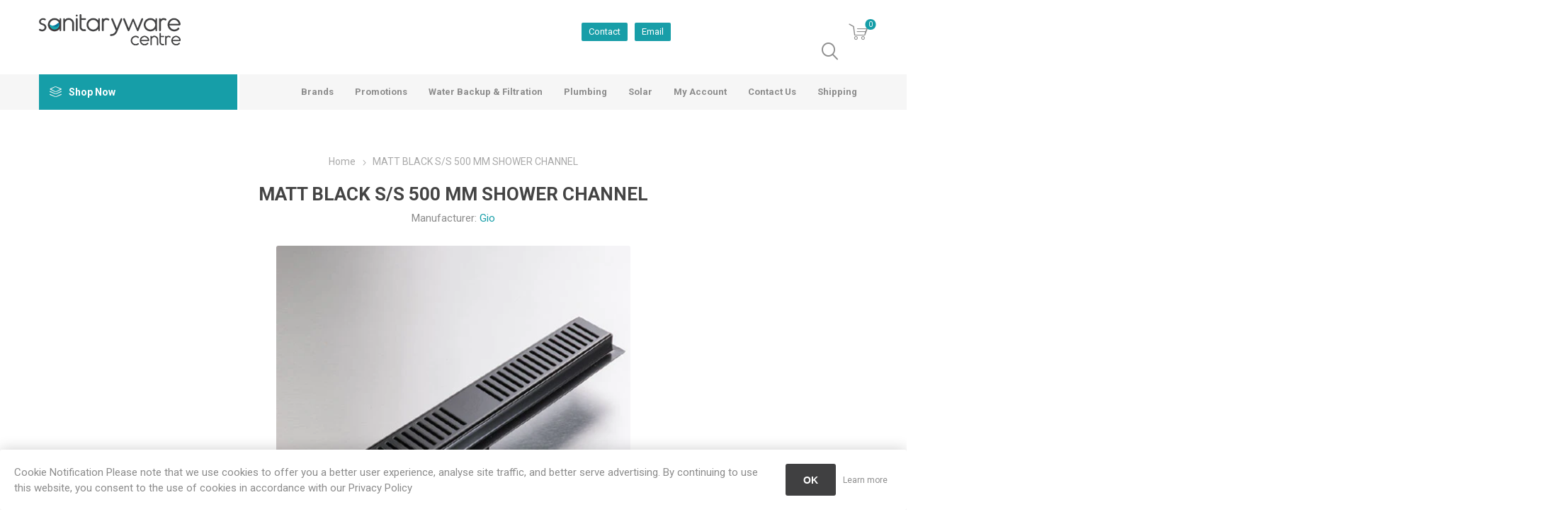

--- FILE ---
content_type: text/html; charset=utf-8
request_url: https://www.sanitaryware.co.za/matt-black-ss-500-mm-shower-channel
body_size: 48353
content:
<!DOCTYPE html><html lang=en class=html-product-details-page><head><link rel=preconnect href=https://fonts.googleapis.com><link rel=preconnect href=https://fonts.gstatic.com crossorigin><link href="https://fonts.googleapis.com/css2?family=Roboto:ital,wght@0,100..900;1,100..900&amp;display=swap" rel=preload as=style onload="this.onload=null;this.rel=&#34;stylesheet&#34;"><title>Sanitaryware Centre | Specialising in quality kitchen and bathroomware. MATT BLACK S/S 500 MM SHOWER CHANNEL</title><meta charset=UTF-8><meta name=google-site-verification content=mtpE9_IB6i9GSDKa-2D8kteF1Xzh_0HwjK8LHXUBvZk><meta name=description content="MATT BLACK S/S 500 MM SHOWER CHANNEL"><meta name=keywords content="Sanitary ware,bathtubs,free standing,taps,mixers,sinks,toilets"><meta name=generator content=nopCommerce><meta name=viewport content="width=device-width, initial-scale=1, maximum-scale=1, user-scalable=0"><meta property=og:type content=product><meta property=og:title content="MATT BLACK S/S 500 MM SHOWER CHANNEL"><meta property=og:description content="MATT BLACK S/S 500 MM SHOWER CHANNEL"><meta property=og:image content=https://www.sanitaryware.co.za/images/thumbs/0008221_matt-black-ss-500-mm-shower-channel_510.png><meta property=og:image:url content=https://www.sanitaryware.co.za/images/thumbs/0008221_matt-black-ss-500-mm-shower-channel_510.png><meta property=og:url content=https://www.sanitaryware.co.za/matt-black-ss-500-mm-shower-channel><meta property=og:site_name content=Sanitaryware><meta property=twitter:card content=summary><meta property=twitter:site content=Sanitaryware><meta property=twitter:title content="MATT BLACK S/S 500 MM SHOWER CHANNEL"><meta property=twitter:description content="MATT BLACK S/S 500 MM SHOWER CHANNEL"><meta property=twitter:image content=https://www.sanitaryware.co.za/images/thumbs/0008221_matt-black-ss-500-mm-shower-channel_510.png><meta property=twitter:url content=https://www.sanitaryware.co.za/matt-black-ss-500-mm-shower-channel><style>.product-details-page .full-description{display:none}.product-details-page .ui-tabs .full-description{display:block}.product-details-page .tabhead-full-description{display:none}.product-details-page .product-specs-box{display:none}.product-details-page .ui-tabs .product-specs-box{display:block}.product-details-page .ui-tabs .product-specs-box .title{display:none}.product-details-page .product-no-reviews,.product-details-page .product-review-links{display:none}</style><script async src=/Plugins/FoxNetSoft.GoogleAnalytics4/Scripts/GoogleAnalytics4.js></script><script>window.dataLayer=window.dataLayer||[];var GA4_productImpressions=GA4_productImpressions||[],GA4_productDetails=GA4_productDetails||[],GA4_cartproducts=GA4_cartproducts||[],GA4_wishlistproducts=GA4_wishlistproducts||[]</script><script>(function(n,t,i,r,u){n[r]=n[r]||[];n[r].push({"gtm.start":(new Date).getTime(),event:"gtm.js"});var e=t.getElementsByTagName(i)[0],f=t.createElement(i),o=r!="dataLayer"?"&l="+r:"";f.async=!0;f.src="https://www.googletagmanager.com/gtm.js?id="+u+o;e.parentNode.insertBefore(f,e)})(window,document,"script","dataLayer","GTM-MWKXH38V")</script><link href=/Themes/Emporium/Content/css/styles.css rel=stylesheet><link href=/Themes/Emporium/Content/css/tables.css rel=stylesheet><link href=/Themes/Emporium/Content/css/mobile.css rel=stylesheet><link href=/Themes/Emporium/Content/css/480.css rel=stylesheet><link href=/Themes/Emporium/Content/css/768.css rel=stylesheet><link href=/Themes/Emporium/Content/css/1024.css rel=stylesheet><link href=/Themes/Emporium/Content/css/1280.css rel=stylesheet><link href=/Themes/Emporium/Content/css/1600.css rel=stylesheet><link href=/Plugins/SevenSpikes.Core/Styles/slick-slider-1.6.0.css rel=stylesheet><link href=/Plugins/SevenSpikes.Core/Styles/perfect-scrollbar.min.css rel=stylesheet><link href=/lib/magnific-popup/magnific-popup.css rel=stylesheet><link href=/Plugins/SevenSpikes.Nop.Plugins.NopQuickTabs/Themes/Emporium/Content/QuickTabs.css rel=stylesheet><link href=/Plugins/SevenSpikes.Nop.Plugins.MegaMenu/Themes/Emporium/Content/MegaMenu.css rel=stylesheet><link href=/Plugins/SevenSpikes.Nop.Plugins.QuickView/Themes/Emporium/Content/QuickView.css rel=stylesheet><link href=/lib/fineuploader/fine-uploader.min.css rel=stylesheet><link href="/Themes/Emporium/Content/css/theme.custom-1.css?v=92" rel=stylesheet><link rel=apple-touch-icon sizes=180x180 href="icons/icons_0/apple-touch-icon.png?v=M46yrWWPmm"><link rel=icon type=image/png sizes=32x32 href="icons/icons_0/favicon-32x32.png?v=M46yrWWPmm"><link rel=icon type=image/png sizes=16x16 href="icons/icons_0/favicon-16x16.png?v=M46yrWWPmm"><link rel=manifest href="icons/icons_0/site.webmanifest?v=M46yrWWPmm"><link rel=mask-icon href="icons/icons_0/safari-pinned-tab.svg?v=M46yrWWPmm" color=#5bbad5><link rel="shortcut icon" href="icons/icons_0/favicon.ico?v=M46yrWWPmm"><meta name=msapplication-TileColor content=#da532c><meta name=msapplication-config content="icons/icons_0/browserconfig.xml?v=M46yrWWPmm"><meta name=theme-color content=#ffffff><body class=product-details-page-body><noscript><iframe src="https://www.googletagmanager.com/ns.html?id=GTM-MWKXH38V" height=0 width=0 style=display:none;visibility:hidden></iframe></noscript><div class=ajax-loading-block-window style=display:none></div><div id=dialog-notifications-success title=Notification style=display:none></div><div id=dialog-notifications-error title=Error style=display:none></div><div id=dialog-notifications-warning title=Warning style=display:none></div><div id=bar-notification class=bar-notification-container data-close=Close></div><!--[if lte IE 8]><div style=clear:both;height:59px;text-align:center;position:relative><a href=http://www.microsoft.com/windows/internet-explorer/default.aspx target=_blank> <img src=/Themes/Emporium/Content/img/ie_warning.jpg height=42 width=820 alt="You are using an outdated browser. For a faster, safer browsing experience, upgrade for free today."> </a></div><![endif]--><div class=master-wrapper-page><div class=responsive-nav-wrapper-parent><div class=responsive-nav-wrapper><div class=menu-title><span>Menu</span></div><div class=search-wrap><span>Search</span></div><div class=mobile-logo><a href="/" class=logo> <img alt=Sanitaryware title=Sanitaryware src=https://sanitaryware.co.za/images/thumbs/0000005_SanitaryWare_Centre-logo.png></a></div><div class=shopping-cart-link></div><div class=personal-button id=header-links-opener><span>Personal menu</span></div></div></div><div class=header><div class=header-upper><div class=header-selectors-wrapper></div></div><div class=header-lower><div class=header-logo><a href="/" class=logo> <img alt=Sanitaryware title=Sanitaryware src=https://sanitaryware.co.za/images/thumbs/0000005_SanitaryWare_Centre-logo.png></a></div><div class=header-links-wrapper><div class=header-links><div class=contact><div class=tel><a href=tel:+27118025717>Contact</a></div><div class=email><a href=mailto:hello@sanitaryware.co.za>Email</a></div></div><ul><li><span class=ico-search>Search</span><div class="search-box store-search-box"><div class=close-side-menu><span class=close-side-menu-text>Search store</span> <span class=close-side-menu-btn>Close</span></div><form method=get id=small-search-box-form action=/search><input type=text class=search-box-text id=small-searchterms autocomplete=off name=q placeholder="Search store" aria-label="Search store"> <input type=submit class="button-1 search-box-button" value=Search></form></div><li><a href=/customer/info class="ico-account opener" data-loginurl=/login>My account</a><div class=profile-menu-box><div class=close-side-menu><span class=close-side-menu-text>My account</span> <span class=close-side-menu-btn>Close</span></div><div class=header-form-holder><a href=/register class=ico-register>Register</a> <a href=/login class=ico-login>Log in</a></div></div><li><a href=/wishlist class=ico-wishlist> <span class=wishlist-label>Wishlist</span> <span class=wishlist-qty>(0)</span> </a></ul><div class=mobile-flyout-wrapper><div class=close-side-menu><span class=close-side-menu-text>Shopping Cart</span> <span class=close-side-menu-btn>Close</span></div><div id=flyout-cart class=flyout-cart data-removeitemfromcarturl=/EmporiumTheme/RemoveItemFromCart data-flyoutcarturl=/EmporiumTheme/FlyoutShoppingCart><div id=topcartlink><a href=/cart class=ico-cart> <span class=cart-qty>0</span> <span class=cart-label> R0,00 incl VAT </span> </a></div><div class=mini-shopping-cart><div class=flyout-cart-scroll-area><p>You have no items in your shopping cart.</div></div></div></div></div></div></div><div class=header-menu-parent><div class="header-menu categories-in-side-panel"><div class=category-navigation-list-wrapper><span class=category-navigation-title>Shop Now</span><ul class="category-navigation-list sticky-flyout"></ul></div><div class=close-menu><span class=close-menu-text>Menu</span> <span class=close-menu-btn>Close</span></div><ul class=mega-menu data-isrtlenabled=false data-enableclickfordropdown=false><li><a href=/manufacturer/all title=Brands><span> Brands</span></a><li><a href=/promotions title=Promotions><span> Promotions</span></a><li><a href=/water-filtration title="Water Backup &amp; Filtration"><span> Water Backup &amp; Filtration</span></a><li class=has-sublist><a href=/plumbing class=with-subcategories title=Plumbing><span> Plumbing</span></a><div class=plus-button></div><div class=sublist-wrap><ul class=sublist><li class=back-button><span>Back</span><li><a href=/fittings title=Fittings><span> Fittings</span></a><li><a href=/basin-wastes title="Basin Wastes"><span> Basin Wastes</span></a><li><a href=/bath-wastes title="Bath Wastes"><span> Bath Wastes</span></a></ul></div><li><a href=/solar title=Solar><span> Solar</span></a><li><a href=/customer/info title="My Account"><span> My Account</span></a><li><a href=/contactus title="Contact Us"><span> Contact Us</span></a><li><a href=/shipping title=Shipping><span> Shipping</span></a><li class="has-sublist mega-menu-categories root-category-items"><a class=with-subcategories href=/baths>Baths</a><div class=plus-button></div><div class=sublist-wrap><ul class=sublist><li class=back-button><span>Back</span><li><a class=lastLevelCategory href=/skirted-baths title="Skirted Baths"><span>Skirted Baths</span></a><li><a class=lastLevelCategory href=/shower-baths title="Shower Baths"><span>Shower Baths</span></a><li><a class=lastLevelCategory href=/freestanding-baths title="Freestanding Baths"><span>Freestanding Baths</span></a><li><a class=lastLevelCategory href=/drop-in-baths title="Built In Baths"><span>Built In Baths</span></a><li><a class=lastLevelCategory href=/corner-baths title="Corner Baths"><span>Corner Baths</span></a><li><a class=lastLevelCategory href=/spa-baths title="Spa Baths"><span>Spa Baths</span></a><li><a class=lastLevelCategory href=/bath-accessories title="Bath Accessories"><span>Bath Accessories</span></a></ul></div><li class="has-sublist mega-menu-categories root-category-items"><a class=with-subcategories href=/basins>Basins</a><div class=plus-button></div><div class=sublist-wrap><ul class=sublist><li class=back-button><span>Back</span><li><a class=lastLevelCategory href=/freestanding-basins title="Freestanding Basins"><span>Freestanding Basins</span></a><li><a class=lastLevelCategory href=/undermount-basins title="Undermount Basins"><span>Undermount Basins</span></a><li><a class=lastLevelCategory href=/wall-hung-basin title="Wall Hung Basins"><span>Wall Hung Basins</span></a><li><a class=lastLevelCategory href=/drop-in-basins title="Drop In Basins"><span>Drop In Basins</span></a><li><a class=lastLevelCategory href=/pillar-basins title="Pillar Basins"><span>Pillar Basins</span></a><li><a class=lastLevelCategory href=/vanity-basins title="Vanity Basins"><span>Vanity Basins</span></a><li><a class=lastLevelCategory href=/pedestals title="Pedestals &amp; Basins"><span>Pedestals &amp; Basins</span></a></ul></div><li class="has-sublist mega-menu-categories root-category-items"><a class=with-subcategories href=/showers>Showers</a><div class=plus-button></div><div class=sublist-wrap><ul class=sublist><li class=back-button><span>Back</span><li><a class=lastLevelCategory href=/shower-heads title="Shower Heads"><span>Shower Heads</span></a><li><a class=lastLevelCategory href=/shower-arms title="Shower Arms"><span>Shower Arms</span></a><li><a class=lastLevelCategory href=/hand-showers title="Hand Showers"><span>Hand Showers</span></a><li><a class=lastLevelCategory href=/shower-drainage title="Shower Drainage"><span>Shower Drainage</span></a><li><a class=lastLevelCategory href=/shower-accessories title="Shower Accessories"><span>Shower Accessories</span></a><li><a class=lastLevelCategory href=/grab-handles title="Grab Handles"><span>Grab Handles</span></a></ul></div><li class="has-sublist mega-menu-categories root-category-items"><a class=with-subcategories href=/toilets>Toilets</a><div class=plus-button></div><div class=sublist-wrap><ul class=sublist><li class=back-button><span>Back</span><li><a class=lastLevelCategory href=/closed-couple-toilets title="Closed Couple Toilets"><span>Closed Couple Toilets</span></a><li><a class=lastLevelCategory href=/wall-hung-pans title="Wall Hung Pans"><span>Wall Hung Pans</span></a><li><a class=lastLevelCategory href=/back-to-wall-pans title="Back To Wall Pans"><span>Back To Wall Pans</span></a><li><a class=lastLevelCategory href=/urinals title=Urinals><span>Urinals</span></a><li><a class=lastLevelCategory href=/bidets title=Bidets><span>Bidets</span></a><li><a class=lastLevelCategory href=/toilet-seats title="Toilet Seats"><span>Toilet Seats</span></a></ul></div><li class="has-sublist mega-menu-categories root-category-items"><a class=with-subcategories href=/sinks>Sinks</a><div class=plus-button></div><div class=sublist-wrap><ul class=sublist><li class=back-button><span>Back</span><li class=has-sublist><a href=/kitchen title="Kitchen Sinks" class=with-subcategories><span>Kitchen Sinks</span></a><div class=plus-button></div><div class=sublist-wrap><ul class=sublist><li class=back-button><span>Back</span><li><a class=lastLevelCategory href=/stone-sinks title="Stone Sinks"><span>Stone Sinks</span></a></ul></div><li><a class=lastLevelCategory href=/undermount-sink title="Undermount Sink"><span>Undermount Sink</span></a><li><a class=lastLevelCategory href=/prep-bowls title="Prep Bowls"><span>Prep Bowls</span></a><li><a class=lastLevelCategory href=/single-bowl-sink title="Single Bowl Sinks"><span>Single Bowl Sinks</span></a><li><a class=lastLevelCategory href=/wash-troughs title="Wash Troughs"><span>Wash Troughs</span></a><li><a class=lastLevelCategory href=/sink-accesories title="Sink Accessories"><span>Sink Accessories</span></a></ul></div><li class="has-sublist mega-menu-categories root-category-items"><a class=with-subcategories href=/taps-mixers>Taps &amp; Mixers</a><div class=plus-button></div><div class=sublist-wrap><ul class=sublist><li class=back-button><span>Back</span><li><a class=lastLevelCategory href=/concealed-mixers title="Concealed Mixers"><span>Concealed Mixers</span></a><li><a class=lastLevelCategory href=/prep-bowl-taps title="Prep Bowl Taps"><span>Prep Bowl Taps</span></a><li><a class=lastLevelCategory href=/sink-mixers title="Sink Mixers"><span>Sink Mixers</span></a><li><a class=lastLevelCategory href=/stop-taps title="Stop Taps"><span>Stop Taps</span></a><li><a class=lastLevelCategory href=/bib-taps title="Bib Taps"><span>Bib Taps</span></a><li><a class=lastLevelCategory href=/wall-spouts title="Wall Spouts"><span>Wall Spouts</span></a><li><a class=lastLevelCategory href=/wall-type-mixers title="Wall Type Mixers"><span>Wall Type Mixers</span></a><li><a class=lastLevelCategory href=/basin-mixers title="Basin Mixers"><span>Basin Mixers</span></a><li><a class=lastLevelCategory href=/electronic-mixers title="Electronic Mixers"><span>Electronic Mixers</span></a><li><a class=lastLevelCategory href=/bidet-mixers title="Bidet Mixers"><span>Bidet Mixers</span></a><li><a class=lastLevelCategory href=/freestanding title="Free Standing Mixers"><span>Free Standing Mixers</span></a><li><a class=lastLevelCategory href=/shower-mixers title="Bath/Shower Mixers"><span>Bath/Shower Mixers</span></a></ul></div><li class="has-sublist mega-menu-categories root-category-items"><a class=with-subcategories href=/bathroom-accessories>Bathroom Accessories</a><div class=plus-button></div><div class=sublist-wrap><ul class=sublist><li class=back-button><span>Back</span><li><a class=lastLevelCategory href=/towel-ladder title="Towel Ladder"><span>Towel Ladder</span></a><li><a class=lastLevelCategory href=/shower-racks title="Shower Racks"><span>Shower Racks</span></a><li><a class=lastLevelCategory href=/paper-holders title="Paper Holders"><span>Paper Holders</span></a><li><a class=lastLevelCategory href=/robe-hooks title="Robe Hooks"><span>Robe Hooks</span></a><li><a class=lastLevelCategory href=/towel-rails title="Towel Rails"><span>Towel Rails</span></a><li><a class=lastLevelCategory href=/heated-towel-rails title="Heated Towel Rails"><span>Heated Towel Rails</span></a><li><a class=lastLevelCategory href=/towel-rings title="Towel Rings"><span>Towel Rings</span></a><li><a class=lastLevelCategory href=/soap-racks title="Soap Racks"><span>Soap Racks</span></a><li><a class=lastLevelCategory href=/glass-shelves title="Glass Shelves"><span>Glass Shelves</span></a><li><a class=lastLevelCategory href=/toilet-brushes title="Toilet Brushes"><span>Toilet Brushes</span></a><li><a class=lastLevelCategory href=/grab-rails title="Grab Rails"><span>Grab Rails</span></a><li><a class=lastLevelCategory href=/toothbrush-holder title="Toothbrush Holders"><span>Toothbrush Holders</span></a><li><a class=lastLevelCategory href=/sanitary-bins title="Sanitary Bins"><span>Sanitary Bins</span></a></ul></div><li class="has-sublist mega-menu-categories root-category-items"><a class=with-subcategories href=/bathroom-furniture>Bathroom Furniture</a><div class=plus-button></div><div class=sublist-wrap><ul class=sublist><li class=back-button><span>Back</span><li><a class=lastLevelCategory href=/mirrors title=Mirrors><span>Mirrors</span></a><li><a class=lastLevelCategory href=/mirror-cabinets title="Mirror Cabinets"><span>Mirror Cabinets</span></a></ul></div><li class="has-sublist mega-menu-categories root-category-items"><a class=with-subcategories href=/water-heating>Water Heating</a><div class=plus-button></div><div class=sublist-wrap><ul class=sublist><li class=back-button><span>Back</span><li><a class=lastLevelCategory href=/electric title=Electric><span>Electric</span></a><li><a class=lastLevelCategory href=/instant-water-heating title="Instant Water Heating"><span>Instant Water Heating</span></a></ul></div><li class="has-sublist mega-menu-categories root-category-items"><a class=with-subcategories href=/actuator>Actuator</a><div class=plus-button></div><div class=sublist-wrap><ul class=sublist><li class=back-button><span>Back</span><li><a class=lastLevelCategory href=/actuator-plate title="Actuator Plate"><span>Actuator Plate</span></a><li><a class=lastLevelCategory href=/actuator-concealed title=Concealed><span>Concealed</span></a></ul></div><li class="has-sublist mega-menu-categories root-category-items"><a class=with-subcategories href=/solar>Solar</a><div class=plus-button></div><div class=sublist-wrap><ul class=sublist><li class=back-button><span>Back</span><li><a class=lastLevelCategory href=/geyser-timers title="Geyser Timers"><span>Geyser Timers</span></a></ul></div><li class="has-sublist mega-menu-categories root-category-items"><a class=with-subcategories href=/hardware>Hardware</a><div class=plus-button></div><div class=sublist-wrap><ul class=sublist><li class=back-button><span>Back</span><li class=has-sublist><a href=/tools title=Tools class=with-subcategories><span>Tools</span></a><div class=plus-button></div><div class=sublist-wrap><ul class=sublist><li class=back-button><span>Back</span><li><a class=lastLevelCategory href=/general title=General><span>General</span></a><li><a class=lastLevelCategory href=/cutting title=Cutting><span>Cutting</span></a></ul></div><li><a class=lastLevelCategory href=/protective-gear title="Protective Gear"><span>Protective Gear</span></a><li><a class=lastLevelCategory href=/consumables title=Consumables><span>Consumables</span></a><li><a class=lastLevelCategory href=/drain-cleaning title="Drain Cleaning"><span>Drain Cleaning</span></a></ul></div><li class="mega-menu-categories root-category-items"><a href=/cleaning>Cleaning Products</a></ul><ul class=mega-menu-responsive><li class=all-categories><span class=labelfornextplusbutton>Shop Now</span><div class=plus-button></div><div class=sublist-wrap><ul class=sublist><li class=back-button><span>Back</span><li class="has-sublist mega-menu-categories root-category-items"><a class=with-subcategories href=/baths>Baths</a><div class=plus-button></div><div class=sublist-wrap><ul class=sublist><li class=back-button><span>Back</span><li><a class=lastLevelCategory href=/skirted-baths title="Skirted Baths"><span>Skirted Baths</span></a><li><a class=lastLevelCategory href=/shower-baths title="Shower Baths"><span>Shower Baths</span></a><li><a class=lastLevelCategory href=/freestanding-baths title="Freestanding Baths"><span>Freestanding Baths</span></a><li><a class=lastLevelCategory href=/drop-in-baths title="Built In Baths"><span>Built In Baths</span></a><li><a class=lastLevelCategory href=/corner-baths title="Corner Baths"><span>Corner Baths</span></a><li><a class=lastLevelCategory href=/spa-baths title="Spa Baths"><span>Spa Baths</span></a><li><a class=lastLevelCategory href=/bath-accessories title="Bath Accessories"><span>Bath Accessories</span></a></ul></div><li class="has-sublist mega-menu-categories root-category-items"><a class=with-subcategories href=/basins>Basins</a><div class=plus-button></div><div class=sublist-wrap><ul class=sublist><li class=back-button><span>Back</span><li><a class=lastLevelCategory href=/freestanding-basins title="Freestanding Basins"><span>Freestanding Basins</span></a><li><a class=lastLevelCategory href=/undermount-basins title="Undermount Basins"><span>Undermount Basins</span></a><li><a class=lastLevelCategory href=/wall-hung-basin title="Wall Hung Basins"><span>Wall Hung Basins</span></a><li><a class=lastLevelCategory href=/drop-in-basins title="Drop In Basins"><span>Drop In Basins</span></a><li><a class=lastLevelCategory href=/pillar-basins title="Pillar Basins"><span>Pillar Basins</span></a><li><a class=lastLevelCategory href=/vanity-basins title="Vanity Basins"><span>Vanity Basins</span></a><li><a class=lastLevelCategory href=/pedestals title="Pedestals &amp; Basins"><span>Pedestals &amp; Basins</span></a></ul></div><li class="has-sublist mega-menu-categories root-category-items"><a class=with-subcategories href=/showers>Showers</a><div class=plus-button></div><div class=sublist-wrap><ul class=sublist><li class=back-button><span>Back</span><li><a class=lastLevelCategory href=/shower-heads title="Shower Heads"><span>Shower Heads</span></a><li><a class=lastLevelCategory href=/shower-arms title="Shower Arms"><span>Shower Arms</span></a><li><a class=lastLevelCategory href=/hand-showers title="Hand Showers"><span>Hand Showers</span></a><li><a class=lastLevelCategory href=/shower-drainage title="Shower Drainage"><span>Shower Drainage</span></a><li><a class=lastLevelCategory href=/shower-accessories title="Shower Accessories"><span>Shower Accessories</span></a><li><a class=lastLevelCategory href=/grab-handles title="Grab Handles"><span>Grab Handles</span></a></ul></div><li class="has-sublist mega-menu-categories root-category-items"><a class=with-subcategories href=/toilets>Toilets</a><div class=plus-button></div><div class=sublist-wrap><ul class=sublist><li class=back-button><span>Back</span><li><a class=lastLevelCategory href=/closed-couple-toilets title="Closed Couple Toilets"><span>Closed Couple Toilets</span></a><li><a class=lastLevelCategory href=/wall-hung-pans title="Wall Hung Pans"><span>Wall Hung Pans</span></a><li><a class=lastLevelCategory href=/back-to-wall-pans title="Back To Wall Pans"><span>Back To Wall Pans</span></a><li><a class=lastLevelCategory href=/urinals title=Urinals><span>Urinals</span></a><li><a class=lastLevelCategory href=/bidets title=Bidets><span>Bidets</span></a><li><a class=lastLevelCategory href=/toilet-seats title="Toilet Seats"><span>Toilet Seats</span></a></ul></div><li class="has-sublist mega-menu-categories root-category-items"><a class=with-subcategories href=/sinks>Sinks</a><div class=plus-button></div><div class=sublist-wrap><ul class=sublist><li class=back-button><span>Back</span><li class=has-sublist><a href=/kitchen title="Kitchen Sinks" class=with-subcategories><span>Kitchen Sinks</span></a><div class=plus-button></div><div class=sublist-wrap><ul class=sublist><li class=back-button><span>Back</span><li><a class=lastLevelCategory href=/stone-sinks title="Stone Sinks"><span>Stone Sinks</span></a></ul></div><li><a class=lastLevelCategory href=/undermount-sink title="Undermount Sink"><span>Undermount Sink</span></a><li><a class=lastLevelCategory href=/prep-bowls title="Prep Bowls"><span>Prep Bowls</span></a><li><a class=lastLevelCategory href=/single-bowl-sink title="Single Bowl Sinks"><span>Single Bowl Sinks</span></a><li><a class=lastLevelCategory href=/wash-troughs title="Wash Troughs"><span>Wash Troughs</span></a><li><a class=lastLevelCategory href=/sink-accesories title="Sink Accessories"><span>Sink Accessories</span></a></ul></div><li class="has-sublist mega-menu-categories root-category-items"><a class=with-subcategories href=/taps-mixers>Taps &amp; Mixers</a><div class=plus-button></div><div class=sublist-wrap><ul class=sublist><li class=back-button><span>Back</span><li><a class=lastLevelCategory href=/concealed-mixers title="Concealed Mixers"><span>Concealed Mixers</span></a><li><a class=lastLevelCategory href=/prep-bowl-taps title="Prep Bowl Taps"><span>Prep Bowl Taps</span></a><li><a class=lastLevelCategory href=/sink-mixers title="Sink Mixers"><span>Sink Mixers</span></a><li><a class=lastLevelCategory href=/stop-taps title="Stop Taps"><span>Stop Taps</span></a><li><a class=lastLevelCategory href=/bib-taps title="Bib Taps"><span>Bib Taps</span></a><li><a class=lastLevelCategory href=/wall-spouts title="Wall Spouts"><span>Wall Spouts</span></a><li><a class=lastLevelCategory href=/wall-type-mixers title="Wall Type Mixers"><span>Wall Type Mixers</span></a><li><a class=lastLevelCategory href=/basin-mixers title="Basin Mixers"><span>Basin Mixers</span></a><li><a class=lastLevelCategory href=/electronic-mixers title="Electronic Mixers"><span>Electronic Mixers</span></a><li><a class=lastLevelCategory href=/bidet-mixers title="Bidet Mixers"><span>Bidet Mixers</span></a><li><a class=lastLevelCategory href=/freestanding title="Free Standing Mixers"><span>Free Standing Mixers</span></a><li><a class=lastLevelCategory href=/shower-mixers title="Bath/Shower Mixers"><span>Bath/Shower Mixers</span></a></ul></div><li class="has-sublist mega-menu-categories root-category-items"><a class=with-subcategories href=/bathroom-accessories>Bathroom Accessories</a><div class=plus-button></div><div class=sublist-wrap><ul class=sublist><li class=back-button><span>Back</span><li><a class=lastLevelCategory href=/towel-ladder title="Towel Ladder"><span>Towel Ladder</span></a><li><a class=lastLevelCategory href=/shower-racks title="Shower Racks"><span>Shower Racks</span></a><li><a class=lastLevelCategory href=/paper-holders title="Paper Holders"><span>Paper Holders</span></a><li><a class=lastLevelCategory href=/robe-hooks title="Robe Hooks"><span>Robe Hooks</span></a><li><a class=lastLevelCategory href=/towel-rails title="Towel Rails"><span>Towel Rails</span></a><li><a class=lastLevelCategory href=/heated-towel-rails title="Heated Towel Rails"><span>Heated Towel Rails</span></a><li><a class=lastLevelCategory href=/towel-rings title="Towel Rings"><span>Towel Rings</span></a><li><a class=lastLevelCategory href=/soap-racks title="Soap Racks"><span>Soap Racks</span></a><li><a class=lastLevelCategory href=/glass-shelves title="Glass Shelves"><span>Glass Shelves</span></a><li><a class=lastLevelCategory href=/toilet-brushes title="Toilet Brushes"><span>Toilet Brushes</span></a><li><a class=lastLevelCategory href=/grab-rails title="Grab Rails"><span>Grab Rails</span></a><li><a class=lastLevelCategory href=/toothbrush-holder title="Toothbrush Holders"><span>Toothbrush Holders</span></a><li><a class=lastLevelCategory href=/sanitary-bins title="Sanitary Bins"><span>Sanitary Bins</span></a></ul></div><li class="has-sublist mega-menu-categories root-category-items"><a class=with-subcategories href=/bathroom-furniture>Bathroom Furniture</a><div class=plus-button></div><div class=sublist-wrap><ul class=sublist><li class=back-button><span>Back</span><li><a class=lastLevelCategory href=/mirrors title=Mirrors><span>Mirrors</span></a><li><a class=lastLevelCategory href=/mirror-cabinets title="Mirror Cabinets"><span>Mirror Cabinets</span></a></ul></div><li class="has-sublist mega-menu-categories root-category-items"><a class=with-subcategories href=/water-heating>Water Heating</a><div class=plus-button></div><div class=sublist-wrap><ul class=sublist><li class=back-button><span>Back</span><li><a class=lastLevelCategory href=/electric title=Electric><span>Electric</span></a><li><a class=lastLevelCategory href=/instant-water-heating title="Instant Water Heating"><span>Instant Water Heating</span></a></ul></div><li class="has-sublist mega-menu-categories root-category-items"><a class=with-subcategories href=/actuator>Actuator</a><div class=plus-button></div><div class=sublist-wrap><ul class=sublist><li class=back-button><span>Back</span><li><a class=lastLevelCategory href=/actuator-plate title="Actuator Plate"><span>Actuator Plate</span></a><li><a class=lastLevelCategory href=/actuator-concealed title=Concealed><span>Concealed</span></a></ul></div><li class="has-sublist mega-menu-categories root-category-items"><a class=with-subcategories href=/solar>Solar</a><div class=plus-button></div><div class=sublist-wrap><ul class=sublist><li class=back-button><span>Back</span><li><a class=lastLevelCategory href=/geyser-timers title="Geyser Timers"><span>Geyser Timers</span></a></ul></div><li class="has-sublist mega-menu-categories root-category-items"><a class=with-subcategories href=/hardware>Hardware</a><div class=plus-button></div><div class=sublist-wrap><ul class=sublist><li class=back-button><span>Back</span><li class=has-sublist><a href=/tools title=Tools class=with-subcategories><span>Tools</span></a><div class=plus-button></div><div class=sublist-wrap><ul class=sublist><li class=back-button><span>Back</span><li><a class=lastLevelCategory href=/general title=General><span>General</span></a><li><a class=lastLevelCategory href=/cutting title=Cutting><span>Cutting</span></a></ul></div><li><a class=lastLevelCategory href=/protective-gear title="Protective Gear"><span>Protective Gear</span></a><li><a class=lastLevelCategory href=/consumables title=Consumables><span>Consumables</span></a><li><a class=lastLevelCategory href=/drain-cleaning title="Drain Cleaning"><span>Drain Cleaning</span></a></ul></div><li class="mega-menu-categories root-category-items"><a href=/cleaning>Cleaning Products</a></ul></div><li><a href=/manufacturer/all title=Brands><span> Brands</span></a><li><a href=/promotions title=Promotions><span> Promotions</span></a><li><a href=/water-filtration title="Water Backup &amp; Filtration"><span> Water Backup &amp; Filtration</span></a><li class=has-sublist><a href=/plumbing class=with-subcategories title=Plumbing><span> Plumbing</span></a><div class=plus-button></div><div class=sublist-wrap><ul class=sublist><li class=back-button><span>Back</span><li><a href=/fittings title=Fittings><span> Fittings</span></a><li><a href=/basin-wastes title="Basin Wastes"><span> Basin Wastes</span></a><li><a href=/bath-wastes title="Bath Wastes"><span> Bath Wastes</span></a></ul></div><li><a href=/solar title=Solar><span> Solar</span></a><li><a href=/customer/info title="My Account"><span> My Account</span></a><li><a href=/contactus title="Contact Us"><span> Contact Us</span></a><li><a href=/shipping title=Shipping><span> Shipping</span></a></ul><div class=mobile-menu-items></div></div></div></div><div class=overlayOffCanvas></div><div class=master-wrapper-content><div class=quickViewData data-productselector=.product-item data-productselectorchild=.btn-wrapper data-retrievequickviewurl=/quickviewdata data-quickviewbuttontext="Quick View" data-quickviewbuttontitle="Quick View" data-isquickviewpopupdraggable=False data-enablequickviewpopupoverlay=True data-accordionpanelsheightstyle=content data-getquickviewbuttonroute=/getquickviewbutton></div><div class=master-column-wrapper><div class=center-1><div class="page product-details-page"><div class=page-body><script>window.dataLayer=window.dataLayer||[];var GA4_productImpressions=GA4_productImpressions||[],GA4_productDetails=GA4_productDetails||[];GA4_productDetails=[{item_name:"MATT BLACK S/S 500 MM SHOWER CHANNEL",item_id:"159",price:2219,item_brand:"Gio",productId:159}];dataLayer.push({event:"view_item",ecommerce:{currency:"ZAR",items:GA4_productDetails}})</script><form method=post id=product-details-form action=/matt-black-ss-500-mm-shower-channel><div itemscope itemtype=http://schema.org/Product data-productid=159><div class=product-essential><div class=mobile-name-holder></div><div class=mobile-prev-next-holder></div><div class=gallery><div class=picture><a href=https://www.sanitaryware.co.za/images/thumbs/0008221_matt-black-ss-500-mm-shower-channel.png title=A1013-500/MB id=main-product-img-lightbox-anchor-159> <img alt=12-SC-A1013500MB src=https://www.sanitaryware.co.za/images/thumbs/0008221_matt-black-ss-500-mm-shower-channel_510.png title=A1013-500/MB itemprop=image id=main-product-img-159> </a></div></div><div class=overview><div class=prev-next-holder></div><div class=breadcrumb><ul itemscope itemtype=http://schema.org/BreadcrumbList><li><span> <a href="/"> <span>Home</span> </a> </span> <span class=delimiter>/</span><li itemprop=itemListElement itemscope itemtype=http://schema.org/ListItem><strong class=current-item itemprop=name>MATT BLACK S/S 500 MM SHOWER CHANNEL</strong> <span itemprop=item itemscope itemtype=http://schema.org/Thing id=/matt-black-ss-500-mm-shower-channel> </span><meta itemprop=position content=1></ul></div><div class=product-name><h1 itemprop=name>MATT BLACK S/S 500 MM SHOWER CHANNEL</h1><div class=manufacturers><span class=label>Manufacturer:</span> <span class=value> <a href=/gio>Gio</a> </span></div></div><div class=reviews-and-compare><div class=compare-products><button type=button value="Add to compare list" class="button-2 add-to-compare-list-button" onclick="return AjaxCart.addproducttocomparelist(&#34;/compareproducts/add/159&#34;),!1">Add to compare list</button></div></div><div class=short-description>MATT BLACK S/S 500 MM SHOWER CHANNEL</div><div class=additional-details><div class=sku><span class=label>SKU:</span> <span class=value itemprop=sku id=sku-159>12-SC-A1013500MB</span></div><div class=manufacturer-part-number><span class=label>Manufacturer part number:</span> <span class=value id=mpn-159>A1013-500/MB</span></div></div><div class=attributes-wrapper></div><div class=product-social-buttons><label class=product-social-label>Share:</label><ul class=product-social-sharing><li><a class=twitter title="Share on Twitter" href="javascript:openShareWindow(&#34;https://twitter.com/share?url=https://www.sanitaryware.co.za/matt-black-ss-500-mm-shower-channel&#34;)">Share on Twitter</a><li><a class=facebook title="Share on Facebook" href="javascript:openShareWindow(&#34;https://www.facebook.com/sharer.php?u=https://www.sanitaryware.co.za/matt-black-ss-500-mm-shower-channel&#34;)">Share on Facebook</a><li><a class=pinterest title="Share on Pinterest" href="javascript:void function(){var n=document.createElement(&#34;script&#34;);n.setAttribute(&#34;type&#34;,&#34;text/javascript&#34;);n.setAttribute(&#34;charset&#34;,&#34;UTF-8&#34;);n.setAttribute(&#34;src&#34;,&#34;https://assets.pinterest.com/js/pinmarklet.js?r=&#34;+Math.random()*99999999);document.body.appendChild(n)}()">Share on Pinterest</a><li><div class=email-a-friend><input type=button value="Email a friend" class="button-2 email-a-friend-button" onclick="setLocation(&#34;/productemailafriend/159&#34;)"></div></ul><script>function openShareWindow(n){var t=520,i=400,r=screen.height/2-i/2,u=screen.width/2-t/2;window.open(n,"sharer","top="+r+",left="+u+",toolbar=0,status=0,width="+t+",height="+i)}</script></div><style>.fns-rfq-buttons{margin:25px 0 25px 0}.fns-rfq-buttons input{background-color:#eaeaea;background-position:left center;background-repeat:no-repeat;border:medium none;color:#666;font-size:14px;padding:12px 15px 12px 15px;text-align:center;display:inline-block;width:auto}</style><div class=fns-rfq-buttons><input type=button value="Request For Quotation" onclick=ajaxRFQForm.load_rfqform(0,159)></div><div class=product-prices-box><div><div class=prices itemprop=offers itemscope itemtype=http://schema.org/Offer><div class=product-price><span itemprop=price content=2219.00 class=price-value-159> R2 219,00 incl VAT </span></div><meta itemprop=priceCurrency content=ZAR></div><div class=add-to-cart><div class=add-to-cart-panel><label class=qty-label for=addtocart_159_EnteredQuantity>Qty:</label><div class=add-to-cart-qty-wrapper><input class=qty-input type=text data-val=true data-val-required="The Qty field is required." id=addtocart_159_EnteredQuantity name=addtocart_159.EnteredQuantity value=1> <span class=plus>&#x69;</span> <span class=minus>&#x68;</span></div><input type=button id=add-to-cart-button-159 class="button-1 add-to-cart-button" value="Add to cart" data-productid=159 onclick="return AjaxCart.addproducttocart_details(&#34;/addproducttocart/details/159/1&#34;,&#34;#product-details-form&#34;),!1"></div></div><div class=add-to-wishlist><button type=button id=add-to-wishlist-button-159 class="button-2 add-to-wishlist-button" value="Add to wishlist" data-productid=159 onclick="return AjaxCart.addproducttocart_details(&#34;/addproducttocart/details/159/2&#34;,&#34;#product-details-form&#34;),!1"><span>Add to wishlist</span></button></div></div></div></div></div><div id=quickTabs class=productTabs data-ajaxenabled=false data-productreviewsaddnewurl=/ProductTab/ProductReviewsTabAddNew/159 data-productcontactusurl=/ProductTab/ProductContactUsTabAddNew/159 data-couldnotloadtaberrormessage="Couldn't load this tab."><div class=productTabs-header><ul><li><a href=#quickTab-description>Overview</a></ul></div><div class=productTabs-body><div id=quickTab-description><div class=full-description itemprop=description><p>MATT BLACK S/S 500 MM SHOWER CHANNEL</div></div></div></div><div class=carousel-wrapper></div></div><input name=__RequestVerificationToken type=hidden value=CfDJ8D82Z3W412BLkQz0zWE6Px0DbJ19z2pPxIFMelRY42ibyxAyJeV5Yk6Kf8gmhzdzmcCAbiHsNOodiQxB28j_n2z_BrVIiBVBtJVQPTMmPD9ZRauWjlcVRv_Eh0e5Ybvp8Qo5MMF-zL7WTjuxggNEFHg></form></div></div></div></div></div><div class=footer><div class=footer-upper><div class=footer-logo><img src=https://www.sanitaryware.co.za/images/thumbs/0000004_SanitaryWare_Centre-logo-2.png alt=footer_logo width=300 height=67></div><div class=newsletter><div class=title><strong>Subscribe to our Newsletter</strong></div><div class=newsletter-subscribe id=newsletter-subscribe-block><div class=newsletter-email><input id=newsletter-email class=newsletter-subscribe-text placeholder="Enter your email here..." aria-label="Sign up for our newsletter" type=email name=NewsletterEmail> <input type=button value=Send id=newsletter-subscribe-button class="button-1 newsletter-subscribe-button"><div class=options><span class=subscribe> <input id=newsletter_subscribe type=radio value=newsletter_subscribe name=newsletter_block checked> <label for=newsletter_subscribe>Subscribe</label> </span> <span class=unsubscribe> <input id=newsletter_unsubscribe type=radio value=newsletter_unsubscribe name=newsletter_block> <label for=newsletter_unsubscribe>Unsubscribe</label> </span></div></div><div class=newsletter-validation><span id=subscribe-loading-progress style=display:none class=please-wait>Wait...</span> <span class=field-validation-valid data-valmsg-for=NewsletterEmail data-valmsg-replace=true></span></div></div><div class=newsletter-result id=newsletter-result-block></div></div></div><div class=footer-middle><div class=footer-block><div class=title><strong>Information</strong></div><ul class=list><li><a href=/blog>Blog</a><li><a href=/sanitaryware-centre-warranty-information>Warranty Information</a><li><a href=/privacy-policy>Privacy Policy</a><li><a href=/conditions-of-use>Terms &amp; Conditions</a></ul></div><div class=footer-block><div class=title><strong>My account</strong></div><ul class=list><li><a href=/customer/info>My account</a><li><a href=/order/history>Orders</a><li><a href=/customer/addresses>Addresses</a><li><a href=/recentlyviewedproducts>Recently viewed products</a><li><a href=/compareproducts>Compare products list</a><li><a href=/cart>Shopping cart</a><li><a href=/wishlist>Wishlist</a></ul></div><div class=footer-block><div class=title><strong>Customer service</strong></div><ul class=list><li><a href=/contact-us-2>Contact Us</a><li><a href=/shipping-returns>Shipping &amp; Returns</a><li><a href=/about-us>About Us</a></ul></div><div class=socials-and-payments><div class=social-icons><div class=title><strong>Follow Us</strong></div><ul class=social-sharing><li><a target=_blank class=facebook href="https://www.facebook.com/thesanitarywarecentre/" aria-label=Facebook></a><li><a target=_blank class=instagram href="https://www.instagram.com/the_sanitarywarecentre/?hl=en" aria-label=Instagram></a></ul></div><div class=pay-options><h3 class=title>Payment Options</h3><img src=/Themes/Emporium/Content/img/pay_icon0.png alt="" width=58 height=24> <img src=/Themes/Emporium/Content/img/pay_icon1.png alt="" width=38 height=24> <img src=/Themes/Emporium/Content/img/pay_icon4.png alt="" width=38 height=24> <img src=/Themes/Emporium/Content/img/pay_icon2.png alt="" width=38 height=24> <img src=/Themes/Emporium/Content/img/pay_icon3.png alt="" width=38 height=24></div></div></div><div class=footer-lower><div class=footer-powered-by>Powered by <a href="https://www.comalytics.com/" target=_blank><img src=/images/Comalytics-default.png alt="E-business powered by Comalytics" width=16 height=16>Comalytics</a></div><div class=footer-disclaimer>Copyright &copy; 2026 Sanitaryware. All rights reserved.</div></div></div></div><div id=eu-cookie-bar-notification class=eu-cookie-bar-notification><div class=content><div class=text>Cookie Notification Please note that we use cookies to offer you a better user experience, analyse site traffic, and better serve advertising. By continuing to use this website, you consent to the use of cookies in accordance with our Privacy Policy</div><div class=buttons-more><button type=button class="ok-button button-1" id=eu-cookie-ok>OK</button> <a class=learn-more href=/privacy-policy>Learn more</a></div></div></div><div class=fns-rfqform data-contoller=/requestforquotation/popupwindow data-contoller-post=/requestforquotation/popupwindowpost><div id=fns-rfqform-popupwindow style=display:none></div><div class=fns-rfqform-ajax-loading-block style=display:none><div class=loading-image></div></div></div><script>function deferjqueryloadingGoogleAnalytics4(){window.jQuery&&typeof $=="function"&&window.GoogleGA4Helper?(GoogleGA4Helper.Init("ZAR",!1,!0,!1,!1),GoogleGA4Helper.Initialization()):setTimeout(function(){deferjqueryloadingGoogleAnalytics4()},300)}deferjqueryloadingGoogleAnalytics4()</script><link href=/Plugins/FoxNetSoft.RequestForQuotation/Styles/styles.css rel=stylesheet><script src=/bundles/-0oawlnqluyvdyl1vzorbxlokprjotxnzheqstpxtxo.min.js></script><script>$(document).ready(function(){$("#main-product-img-lightbox-anchor-159").magnificPopup({type:"image"})})</script><script>$(document).ready(function(){$("#addtocart_159_EnteredQuantity").on("keydown",function(n){if(n.keyCode==13)return $("#add-to-cart-button-159").trigger("click"),!1})})</script><script>const add_to_cart_button=document.querySelector(".add-to-cart-button"),product_sku=document.querySelector(".sku .value").innerText,product_name=document.querySelector(".product-name h1").innerText,product_price=parseFloat(document.querySelector(".product-price span").attributes.content.value);window.dataLayer=window.dataLayer||[];window.dataLayer.push({event:"view_item",ecommerce:{items:[{item_id:product_sku,item_name:product_name,currency:"ZAR",price:product_price}]}});console.log("Google Event: view_item");add_to_cart_button.addEventListener("click",function(){window.dataLayer.push({event:"add_to_cart",ecommerce:{currency:"ZAR",value:product_price,items:[{item_id:product_sku,item_name:product_name,currency:"ZAR",price:product_price,quantity:1}]}});console.log("Google Event: add_to_cart")})</script><script>$("#small-search-box-form").on("submit",function(n){$("#small-searchterms").val()==""&&(alert("Please enter some search keyword"),$("#small-searchterms").focus(),n.preventDefault())})</script><script>$(document).ready(function(){var n,t;$("#small-searchterms").autocomplete({delay:500,minLength:3,source:"/catalog/searchtermautocomplete",appendTo:".search-box",select:function(n,t){return $("#small-searchterms").val(t.item.label),setLocation(t.item.producturl),!1},open:function(){n&&(t=document.getElementById("small-searchterms").value,$(".ui-autocomplete").append('<li class="ui-menu-item" role="presentation"><a href="/search?q='+t+'">View all results...<\/a><\/li>'))}}).data("ui-autocomplete")._renderItem=function(t,i){var r=i.label;return n=i.showlinktoresultsearch,r=htmlEncode(r),$("<li><\/li>").data("item.autocomplete",i).append("<a><img src='"+i.productpictureurl+"'><span>"+r+"<\/span><\/a>").appendTo(t)}})</script><script>$(document).ready(function(){$(".header").on("mouseenter","#topcartlink",function(){$("#flyout-cart").addClass("active")});$(".header").on("mouseleave","#topcartlink",function(){$("#flyout-cart").removeClass("active")});$(".header").on("mouseenter","#flyout-cart",function(){$("#flyout-cart").addClass("active")});$(".header").on("mouseleave","#flyout-cart",function(){$("#flyout-cart").removeClass("active")})})</script><script>document.addEventListener("DOMContentLoaded",function(){document.querySelector(".ico-search").addEventListener("click",function(){document.querySelector(".search-box").classList.toggle("active")})})</script><script>$(document).ready(function(){$(".category-navigation-list").on("mouseenter",function(){$("img.lazy").each(function(){var n=$(this);n.attr("src",n.attr("data-original"))})})})</script><script>AjaxCart.init(!1,".cart-qty",".header-links .wishlist-qty","#flyout-cart")</script><script>function newsletter_subscribe(n){var t=$("#subscribe-loading-progress"),i;t.show();i={subscribe:n,email:$("#newsletter-email").val()};$.ajax({cache:!1,type:"POST",url:"/subscribenewsletter",data:i,success:function(n){$("#newsletter-result-block").html(n.Result);n.Success?($("#newsletter-subscribe-block").hide(),$("#newsletter-result-block").show()):$("#newsletter-result-block").fadeIn("slow").delay(2e3).fadeOut("slow")},error:function(){alert("Failed to subscribe.")},complete:function(){t.hide()}})}$(document).ready(function(){$("#newsletter-subscribe-button").on("click",function(){$("#newsletter_subscribe").is(":checked")?newsletter_subscribe("true"):newsletter_subscribe("false")});$("#newsletter-email").on("keydown",function(n){if(n.keyCode==13)return $("#newsletter-subscribe-button").trigger("click"),!1})})</script><script>$(document).ready(function(){$("#eu-cookie-bar-notification").show();$("#eu-cookie-ok").on("click",function(){$.ajax({cache:!1,type:"POST",url:"/eucookielawaccept",dataType:"json",success:function(){$("#eu-cookie-bar-notification").hide()},error:function(){alert("Cannot store value")}})})})</script><div class=scroll-back-button id=goToTop></div>

--- FILE ---
content_type: text/css
request_url: https://www.sanitaryware.co.za/Plugins/SevenSpikes.Nop.Plugins.QuickView/Themes/Emporium/Content/QuickView.css
body_size: 18132
content:


/* quick view button */

.quick-view-button {
    display: inline-block;
    backface-visibility: hidden;
    vertical-align: top;
}
.quick-view-button:only-child a {
    padding: 0 15px;
    font-size: 13px;
    width: auto;
    white-space: nowrap;
}

.quick-view-button:only-child a:before {
    margin-right: 10px;
}

.quick-view-button a {
    display: block;
    width: 40px;
    height: 40px;
    border-radius: 30px;
    background: #f1f1f1;
    text-transform: uppercase;
    text-decoration: none;
    text-align: center;
    font-weight: 700;
    font-size: 0;
    line-height: 40px;
    color: #8e8e8e;
    backface-visibility: hidden;
    transition: all .1s ease;
}

.quick-view-button a:hover {
    background: #97c300;
    color: #fff;
}
.quick-view-button a:hover:before {
    color: #fff;
}

.quick-view-button a:before {
    content: " ";
    display: inline-block;
    width: 40px;
    height: 40px;
    background: url("images/quick_view.png") no-repeat;
    background-size: 30px;
    background-position: center;
}

.quick-view-button a:hover:before {
    background: url("images/quick_view_white.png") no-repeat;
    background-size: 30px;
    background-position: center;
}

.quickViewData {
    display: none;
}

/********* SCREEN OVERLAY & DATA LOADER *********/



.k-overlay {
    position: fixed;
    z-index: 1060;
    top: 0;
    left: 0;
    width: 100%;
    height: 100%;
    background-color: #444;
    opacity: 0.6;
}

.quickView .k-loading-mask {
    position: absolute;
    top: 0;
    left: 0;
    bottom: 0;
    right: 0;
    width: auto !important;
    height: auto !important;
}

.quickView .k-loading-image {
    position: absolute;
    top: 50%;
    left: 50%;
    -webkit-transform: translate(-50%, -50%);
    -ms-transform: translate(-50%, -50%);
    transform: translate(-50%, -50%);
    width: 50px;
    height: 50px;
}

.quickView .k-loading-image:before,
.quickView .k-loading-image:after {
    content: "";
    display: inline-block;
    position: absolute;
    top: 50%;
    left: 50%;
    -webkit-transform: translate(-50%, -50%);
    -ms-transform: translate(-50%, -50%);
    transform: translate(-50%, -50%);
    width: 0;
    height: 0;
    border: 0px solid #97c300;
    border-radius: 50%;
    -webkit-animation: loader 1.6s cubic-bezier(0, 0, 0.09, 0.99) infinite;
    -moz-animation: loader 1.6s cubic-bezier(0, 0, 0.09, 0.99) infinite;
    animation: loader 1.6s cubic-bezier(0, 0, 0.09, 0.99) infinite;
}

.quickView .k-loading-image:after {
    animation-delay: .8s;
}


/********** MAIN QUICKVIEW WINDOW *********/



/********** PRODUCT OVERVIEW *********/



.quickView {
    position: absolute;
    left: 50% !important;
    -webkit-transform: translateX(-50%);
    -ms-transform: translateX(-50%);
    transform: translateX(-50%);
    padding-top: 0 !important;
    background: #fff;
    z-index: 1070;
}

.quickViewWindow {
    z-index: 100; /*check if z-index is necessary*/
}
.quickView,
.quickViewWindow {
    min-width: 0 !important;
    width: 915px !important;
    max-width: 100%;
}
.quickViewWindow input[type=button],
.quickViewWindow a {
    cursor: pointer;
}
.quickView .k-window-titlebar.k-header {
    font-size: 0;
    margin-top: 0 !important;
    background: none !important;
}

.quickView .k-window-titlebar.k-header .k-window-actions {
    position: absolute;
    top: 25px;
    right: 25px;
    width: 20px;
    height: 20px;
    font-size: 0;
}

.quickView .k-window-titlebar.k-header .k-window-actions a {
    display: block;
    font-size: 0;
}
.quickView .k-window-titlebar.k-header .k-window-actions a:before {
    content: "\7a";
    display: block;
    font-size: 20px;
    color: #444;
    opacity: .6;
    transition: color .1s ease;
}

.quickView .k-window-titlebar.k-header .k-window-actions a:hover:before {
    color: #97c300;
}

.quickViewWindow .product-essential {
    float: none;
    width: auto;
    border: 0;
    margin: 0;
    overflow: visible;
}

.quickViewWindow .product-essential:after {
    content: ".";
    display: block;
    clear: both;
    height: 0;
    font-size: 0;
    line-height: 0;
    visibility: hidden;
}
.quickViewWindow .popup-header {
    display: block;
    padding: 25px 0;
    margin: 0 auto;
    width: calc(100% - 100px);
    font-size: 22px;
    text-transform: none;
    font-weight: 700;
    color: #444;
    text-align: center;
    overflow: hidden;
    white-space: nowrap;
    text-overflow: ellipsis;
}
.quickViewWindow .product-name {
    font-size: 22px;
}
.quickViewWindow .product-content {
    overflow: hidden;
    padding: 10px 55px 55px;
}

.quickView .product-name .manufacturers,
.quickView .overview .manufacturers {
    margin-bottom: 10px;
}

/*
 Cloud Zoom CSS. (c)2012-2015 Star Plugins.
*/
.quickView .cloudzoom-blank {
    top: 0;
    right: 0;
    left: 0;
    margin: auto;
    background-image: url('images/blank.png');
}

.quickView .cloudzoom-zoom-inside {
	z-index: 9;
    border: none;
    box-shadow: none;
    top: 0 !important;
    left: 0 !important;
    right: 0 !important;
    margin: auto;
    height: 100% !important;
}
.quickView .cloudzoom-zoom-inside img {
    right: auto !important;
    bottom: auto !important;
    max-width: none !important;
    max-height: none !important;
}

.quickView .cloudzoom-ajax-loader {
    position: absolute;
	top: 50% !important;
	left: 50% !important;
	-webkit-transform: translate(-50%, -50%);
	-ms-transform: translate(-50%, -50%);
	transform: translate(-50%, -50%);
    width: 50px;
    height: 50px;
}

.quickView .cloudzoom-ajax-loader:before,
.quickView .cloudzoom-ajax-loader:after {
	content:"";
    position: absolute;
	display: inline-block;
	top: 50%;
	left: 50%;
	-webkit-transform: translate(-50%, -50%);
	-ms-transform: translate(-50%, -50%);
	transform: translate(-50%, -50%);
	width: 0;
	height: 0;
	border: 0px solid #97c300;
	border-radius: 50%;
	-webkit-animation: loader 1.6s cubic-bezier(0, 0, 0.09, 0.99) infinite;
	-moz-animation: loader 1.6s cubic-bezier(0, 0, 0.09, 0.99) infinite;
	animation: loader 1.6s cubic-bezier(0, 0, 0.09, 0.99) infinite;
}

.quickView .cloudzoom-ajax-loader:after {
	animation-delay: .8s;
}


.quickView .picture a + img {
	top: 0;
    right: 0;
	left: 0;
    margin: auto;
} /* transitional image (on thumbnail click) */

.quickViewWindow .gallery {
	display: block; /*Cloud Zoom css override*/
    float: left;
    margin-bottom: 0;
    overflow: visible;
    width: 40%;
}
.quickViewWindow .gallery .picture {
    margin: 0 0 10px;
    line-height: 0;
}

.quickViewWindow .gallery .picture img,
.quickViewWindow .related-products-grid .picture img,
.quickViewWindow .also-purchased-products-grid .picture img {
    z-index: 0 !important;
}

.quickViewWindow .product-grid .picture > a:before {
    padding-top: 100%;
}

.quickViewWindow .gallery .thumbnails {
    margin: 0 0 10px;
    overflow: hidden;
}

.quickViewWindow .gallery .thumbnails a,
.quickViewWindow .gallery .thumbnails > img {
    position: relative;
    float: left;
    margin: 0 0 5px 5px;
    border: 1px solid #eee;
    width: calc(25% - 3.75px);
    overflow: hidden;
}

.quickViewWindow .gallery .thumbnails a:before {
    content: "";
    display: block;
    width: 100%;
    padding-top: 100%;
}

.quickViewWindow .gallery .thumbnails a:nth-child(4n+1),
.quickViewWindow .gallery .thumbnails > img:nth-child(4n+1) {
	margin-left: 0;
}

.quickViewWindow .gallery .thumbnails a img {
    position: absolute;
    top: 0;
    left: 0;
    right: 0;
    bottom: 0;
    margin: auto;
    max-width: 100%;
    max-height: 100%;
    transition: all .2s ease;
}

.quickViewWindow .gallery .thumbnails a img:hover {
    opacity: 0.7; /*cloud zoom only*/
}

.quickViewWindow .links-panel a {
    display: block;
    margin-top: 40px;
    text-align: center;
	font-size: 14px;
	color: #8c8c8c;
    font-weight: 700;
    height: 50px;
    line-height: 50px;
    border-radius: 3px;
    background-color: #f1f1f1;
    text-transform: uppercase;
    text-decoration: none;
    overflow: hidden;
    text-overflow: ellipsis;
    white-space: nowrap;
    transition: all .2s ease;
}

.quickViewWindow .links-panel a:after {
    content: "\6a";
    display: inline-block;
    margin-left: 10px;
    vertical-align: bottom;
    font-size: 9px;
    color: #8c8c8c;
    text-transform: none;
    font-weight: normal;
}

.quickViewWindow .links-panel a:hover {
    background-color: #e7e7e7;
}
.quickViewWindow .overview {
    float: none;
    padding: 0;
    margin: 0 0 0 43%;
    width: auto;
    text-align: center;
}
.quickViewWindow #accordion > h3 {
    position: relative;
    padding: 0 55px;
    margin-top: 8px;
    height: 50px;
    border: 1px solid #eee;
    border-radius: 3px;
    line-height: 50px;
    background: #f9f9f9;
    font-size: 18px;
    font-weight: 300;
    color: #444;
    text-align: center;
    overflow: hidden;
    white-space: nowrap;
    text-overflow: ellipsis;
    cursor: pointer;
    transition: all 0s ease .3s;
}

.quickViewWindow #accordion > h3.ui-accordion-header-active {
    border-bottom: 1px solid transparent;
    border-radius: 3px 3px 0 0;
    transition: all 0s ease 0s;
}

.quickViewWindow #accordion > h3:first-child {
    margin-top: 0;
}

.quickViewWindow #accordion > h3 span {
    position: absolute;
    top: 50%;
    left: 20px;
    -webkit-transform: translateY(-50%);
    -ms-transform: translateY(-50%);
    transform: translateY(-50%);
    cursor: pointer;
}

.quickViewWindow #accordion > h3 span:before {
    content: "\57";
    display: block;
    font-size: 10px;
    color: #97c300;
    text-transform: none;
    -webkit-transform: rotate(90deg);
    -ms-transform: rotate(90deg);
    transform: rotate(90deg);
    transition: all .3s ease;
}

.quickViewWindow .overview #accordion > h3 span.ui-icon-circle-arrow-e:before {
    -webkit-transform: rotate(0);
    -ms-transform: rotate(0);
    transform: rotate(0);
}


.quickViewWindow #accordion .product-details {
    position: relative;
    margin: 0;
    padding: 25px 30px;
    border: 1px solid #eee;
    border-top: 0;
    border-radius: 0 0 3px 3px;
    overflow: hidden;
}

.quickViewWindow .overview .additional-details {
    margin-bottom: 0;
}

.quickView .overview div .availability {
    margin: 20px 0 30px;
}

.quickView .overview .stock {
    display: inline-block;
    margin: 0;
}
.quickView .overview .stock + .back-in-stock-subscription {
    margin: 20px 0 0;
}

.quickView .overview .qty-dropdown {

}

.quickView .qty-dropdown + .ajax-cart-button-wrapper {
    width: calc(100% - 85px);
}

.quickView .qty-dropdown + .ajax-cart-button-wrapper input {
    width: 100%;
}

.quickView .overview .add-to-cart {
    display: inline-block;
    width: calc(100% - 55px);
    max-width: 320px;
    margin-bottom: 20px;
}

.quickViewWindow .overview .add-to-wishlist {
    display: inline-block;
    margin-left: 5px;
    width: auto;
}

.quickViewWindow .overview .add-to-wishlist button {
    display: block;
    width: 45px;
    height: 45px;
    line-height: 45px;
    border: none;
    border-radius: 3px;
    font-weight: bold;
    color: #8c8c8c;
    font-size: 0;
    text-transform: uppercase;
    text-align: center;
    background-color: #f1f1f1;
    transition: all .1s ease;
}

.quickViewWindow .overview .add-to-wishlist button:hover {
    background-color: #eaeaea;
}

.quickViewWindow .overview .add-to-wishlist button:before {
    margin: 0;
}

.quickViewWindow .overview .compare-products + .delivery {
    margin-top: 10px;
}

.quickViewWindow .overview .delivery {
    margin: 0;
}

.quickViewWindow .overview .delivery .free-shipping {
    margin: 0;
}

.quickViewWindow .overview .delivery-date {
    margin: 5px 0 0;
}


.quickViewWindow .tier-prices {
    clear: both;
    margin: 20px 0;
}
.quickViewWindow .tier-prices .field-header {
    min-width: 0;
}
.quickViewWindow .tier-prices table td {
    font-size: 12px !important;
}
.quickViewWindow .overview .purchase-area {

}

.quickViewWindow .overview .title,
.quickViewWindow .overview .add-info,
.quickViewWindow .overview .description {
    display: none;
}
.quickViewWindow .overview #accordion .purchase-area .prices {
    margin: 30px 0;
    text-align: center;
}

.quickViewWindow .overview #accordion .overview .product-price {
    font-size: 24px;
}

.quickViewWindow .overview #accordion .purchase-area .prices label {
    display: none;
}
.quickViewWindow .overview #accordion .purchase-area .prices .old-product-price {
	margin: 0;
}

.quickViewWindow .customer-entered-price {
    padding: 0;
    margin: 20px 0;
}

.quickViewWindow .overview .short-description {
    margin: 0;
    font-size: 15px;
    text-align: left;
}

.quickViewWindow .overview .full-description {
    background: transparent;
    text-align: left;
}

.quickViewWindow .overview .short-description + .full-description {
    margin: 20px 0 0;
}

.quickViewWindow .overview .full-description,
.quickViewWindow .overview .product-specs-box {
    margin: 0;
    padding: 0;
}



/* variants */
.quickViewWindow #accordion .variants-in-grid {
    padding: 20px;
}

.quickViewWindow .product-variant-list {
    margin: 0;
    overflow: hidden;
    padding: 0;
    text-align: left;
}

.quickViewWindow .product-variant-list .item-row {
    overflow: hidden;
    margin-bottom: 10px;
}

.quickViewWindow .variant-grid-info {
    margin-bottom: 10px;
}

.quickViewWindow .product-variant {
    display: inline-block;
    position: relative;
    margin: 0 0 10px;
    float: left;
    width: 100%;
    height: 90px;
    font-size: 0;
    overflow: hidden;
}

.quickViewWindow .variant-picture {
    vertical-align: middle;
    width: 90px;
    height: 90px;
    overflow: hidden;
}
.quickViewWindow .variant-picture a {
    display: block;
}

.quickViewWindow .moreInfoHover {
    display: none;
}

.quickViewWindow .variant-info {
    width: calc(100% - 90px);
    padding: 12px 18px;
    margin: 0;
    text-align: left;
}


.quickViewWindow .variant-info .variant-name {
    margin-bottom: 8px;
    max-height: 38px;
    overflow: hidden;
    font-size: 16px;
    color: #444;
    font-weight: 400;
}

.quickViewWindow .variant-info .prices {
    margin: 0;
}

.quickViewWindow .product-variant .product-price {
    display: inline-block;
    font-size: 18px;
    color: #97c300;
}
.quickViewWindow .product-variant .tax-shipping-info {
	margin-left: 5px;
    text-align: left;
}

.quickViewWindow .tax-shipping-info a {
    display: inline-block;
    color: #444;
}


/* related/also-purchased products */

.quickViewWindow .product-grid {
    margin: 0 0 40px;
}
.quickViewWindow .product-grid .title {
    padding: 0 55px 20px;
    margin: 0;
    font-size: 20px;
    text-align: center;
}
.quickViewWindow .product-grid .item-grid {
    padding: 0 50px;
}

.quickViewWindow .product-grid {
    font-size: 0;
}

.quickViewWindow .product-grid .item-box {
    display: none;
    margin: 0 0 10px 0;
    width: 50%;
    max-height: 150px;
    border-left: 0;
    border-radius: 0 3px 3px 0;
    overflow: hidden;
}

.quickViewWindow .product-grid .item-box .picture > a:after {
	content: none;
	display: none;
}

.quickViewWindow .product-grid .item-box:nth-child(1),
.quickViewWindow .product-grid .item-box:nth-child(2) {
    display: inline-block;
}

.quickViewWindow .product-grid .item-box:nth-child(2n+1) {
   border-left: 1px solid #eee;
   margin-right: -1px;
   border-radius: 3px 0 0 3px;
}
.quickViewWindow .product-grid .item-box .product-item > div {
    display: inline-block;
    vertical-align: top;
}

.quickViewWindow .product-grid .item-box .product-item > div:first-child {
    width: 150px;
}
.quickViewWindow .product-grid .item-box .picture {
    border-radius: 0;
}


.quickViewWindow .product-grid .item-box .details {
    padding: 27px 5%;
    width: calc(100% - 150px);
    text-align: left;
}

.quickViewWindow .product-grid .item-box .title,
.quickViewWindow .product-grid .item-box .product-title {
    padding: 0;
    height: auto;
    max-height: 39px;
}

.quickViewWindow .product-grid .item-box .prices {
    max-width: 100%;
    white-space: nowrap;
    text-overflow: ellipsis;
    overflow: hidden;
}
.quickViewWindow .product-grid .item-box .prices > *:last-child:not(:empty) {
    margin: 0;
}

.quickViewWindow .product-grid .item-box .buttons,
.quickViewWindow .product-grid .item-box .btn-wrapper {
    display: none;
}

/* gift card */


.quickView .giftcard textarea {
    resize: none;
}

.quickView .giftcard label {
    text-align: left;
}


/* attributes */

.quickViewWindow .overview .attributes {
    max-width: 320px;
    padding: 0;
    margin: 0 auto;
}

.quickViewWindow .overview .attributes dl > * {
    max-width: 100%;
}


@media all and (min-width:1025px) {

    .product-list .quick-view-button a {
        background-color: #f2f2f2;
        width: 45px;
        height: 45px;
        line-height: 45px;
        border-radius: 3px;
    }
    .product-list .quick-view-button a:before {
        color: #8c8c8c;
        font-size: 19px;
    }
    .product-list .quick-view-button a:hover {
        background-color: #eaeaea;
    }

    .product-list .quick-view-button:only-child a {
        width: auto;
    }

    .product-list .quick-view-button:only-child a:hover {
        color: #8e8e8e;
    }

}


--- FILE ---
content_type: text/css
request_url: https://www.sanitaryware.co.za/Plugins/FoxNetSoft.RequestForQuotation/Styles/styles.css
body_size: 3946
content:
.fnsrfqpopform {
    width: 500px !important ;
    z-index: 9999 !important ;
}

.rfqform .result {
    text-align:center;
}
.rfqform .sendrfqform, .rfqform .buttons .rfqform-continue-button {
    background-color: #4ab2f1;
    border: medium none;
    color: #fff;
    font-size: 15px;
    height: 43px;
    padding: 0 24px;
    text-transform: uppercase;
}

/* AJAX LOADING INDICATOR from NopCommerce Themas */
.fns-rfqform-ajax-loading-block {position:fixed;top:50%;left:50%;width:128px;height:128px;overflow:hidden;z-index:1104;}
.fns-rfqform-ajax-loading-block .loading-image{position:absolute;top:0;left:0;width:128px;height:128px;background-image:url('images/ajax_loader_large.gif');}
/* AJAX PopUpWindow*/

.fns-rfqform-popuppage {
   text-align: left;

}
.fns-rfqform-popuppage .product-item {
}
.fns-rfqform-popuppage .product-item .picture {
    float: left;
    margin: 0 10px 10px 0;
    text-align: center;
    width: 125px;
    overflow: hidden;
}
.fns-rfqform-popuppage .product-item .details {
    margin-bottom: 15px;
    margin-left:125px;
}
.fns-rfqform-popuppage .product-item .details .product-title {
    color: #000;
    font-size: 14px;
    font-weight: bold;
    margin: 0 0 10px;
    text-transform: uppercase;
}
.fns-rfqform-popuppage .product-item .details .product-title a{
    color: black;
    font-size: 14px;
    font-weight: bold;
    text-transform: uppercase;
}
.fns-rfqform-popuppage .product-item .details .description {
    margin-bottom: 10px;
    padding-top: 0;
    width: 250px;
    text-align: left;
}
.fns-rfqform-popuppage .attributes{
    border-bottom: 1px dotted black;
    border-top: 1px dotted black;
    clear: both;
    padding: 8px 3px 0;
}
.fns-rfqform-popuppage .attributes dl{
    overflow: hidden;
}
.fns-rfqform-popuppage .attributes dl > * {
    list-style: none outside none;
    margin: 0 0 10px !important;
}

.fns-rfqform-popuppage .attributes dl dt{
    clear: left;
    float: left;
    width: 125px;
}
.fns-rfqform-popuppage .attributes dl dt label{
    display: block;
    float: left;
    margin-right: 5px;
    font-weight: bold;
}
.fns-rfqform-popuppage .attributes dd {
    float: left;
}
.fns-rfqform-popuppage .attributes dd select {
    margin: 0;
    max-width: 260px;
}
.fns-rfqform-popuppage .attributes .option-list li {
    overflow: hidden;
}
.fns-rfqform-popuppage .unregistered-version {
    clear: both;
    text-align: center;
}
.fns-rfqform-popuppage .customer-comment-block {
    clear: both;
    text-align: left;
    width: 100%;
}
.fns-rfqform-popuppage .customer-comment-block .customer-comment-title{
    font-weight: bold;
}
.fns-rfqform-popuppage .customer-comment-block .customer-comment{
    width: 100%;

}
.fns-rfqform-popuppage .fns-rfqform-customerdata .personalmessage {
    height:100px;
}
    .fns-rfqform-popuppage .form-fields {
        position: relative;
        border-top: 1px solid #e6e6e6;
        background-color: #f9f9f9;
        padding: 10px;
    }

    .fns-rfqform-popuppage .inputs:last-child {
        margin: 0;
    }
    .fns-rfqform-popuppage .fieldset {
        margin: 0 0 15px;
    }

    .fns-rfqform-popuppage .inputs label {
        width: 30%;
    }
    .fns-rfqform-popuppage .inputs input, .fns-rfqform-popuppage .inputs textarea {
        width: 65%;
        font-size: 14px;
    }


.fns-rfqform-popuppage .message-error, .fns-rfqform-popuppage .field-validation-error {
    text-align:left;
}
.fns-rfqform-popuppage .buttons {
    margin: 5px;
    text-align: center;
}
.fns-rfqform-popuppage .buttons .rfqform-send-button,.fns-rfqform-popuppage .buttons .rfqform-continue-button {
        background-color: #4ab2f1;
    border: medium none;
    color: #fff;
    font-size: 15px;
    height: 43px;
    padding: 0 24px;
    text-transform: uppercase;
}

